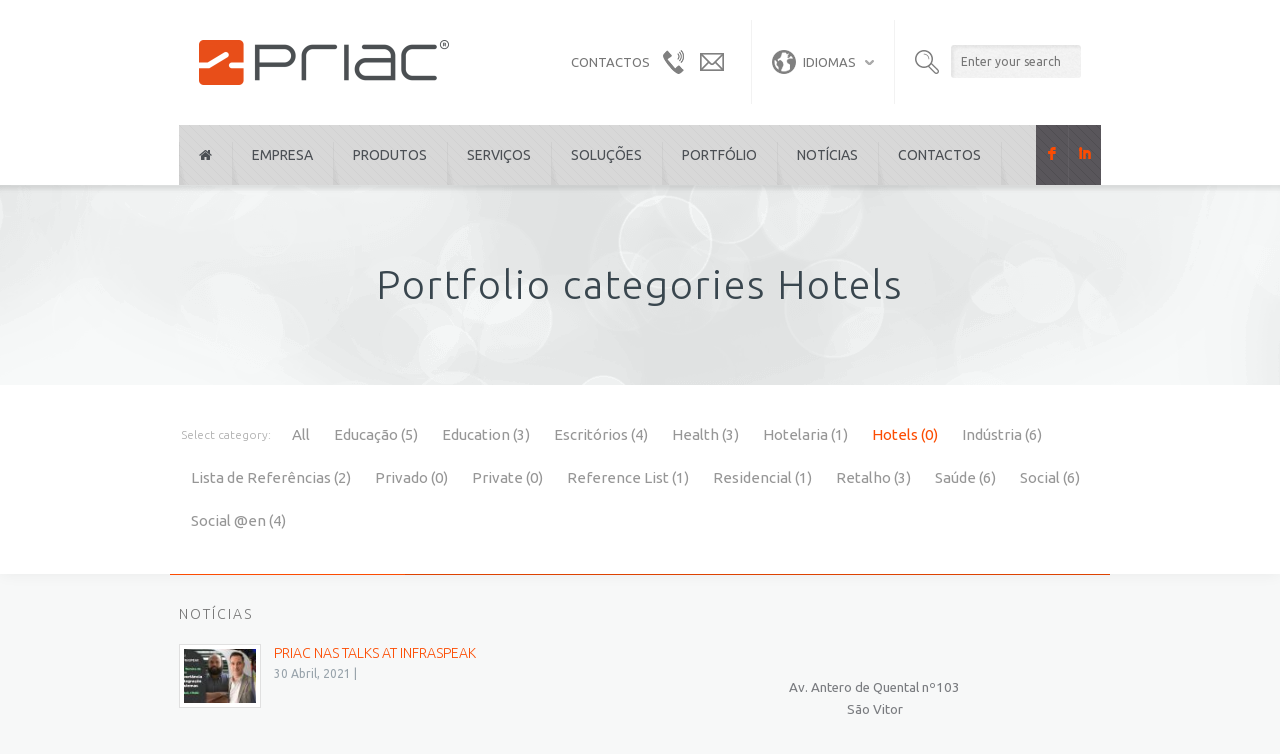

--- FILE ---
content_type: text/html; charset=UTF-8
request_url: https://priac.com.pt/portfolio-types/hotels
body_size: 8100
content:
<!DOCTYPE html>
<!--[if lt IE 7 ]><html class="ie ie6" lang="en"> <![endif]-->
<!--[if IE 7 ]><html class="ie ie7" lang="en"> <![endif]-->
<!--[if IE 8 ]><html class="ie ie8" lang="en"> <![endif]-->
<!--[if (gte IE 9)|!(IE)]><!--><html lang="pt-PT" prefix="og: http://ogp.me/ns# fb: http://ogp.me/ns/fb#"> <!--<![endif]-->

<!-- head -->
<head>

<!-- meta -->
<meta charset="UTF-8" />
<meta name="viewport" content="width=device-width, initial-scale=1, maximum-scale=1">
<title>Hotels | Portfolio categories | Priac</title>

<meta name="description" content="Automation and Control" />
<script>
  (function(i,s,o,g,r,a,m){i['GoogleAnalyticsObject']=r;i[r]=i[r]||function(){
  (i[r].q=i[r].q||[]).push(arguments)},i[r].l=1*new Date();a=s.createElement(o),
  m=s.getElementsByTagName(o)[0];a.async=1;a.src=g;m.parentNode.insertBefore(a,m)
  })(window,document,'script','//www.google-analytics.com/analytics.js','ga');

  ga('create', 'UA-54448678-1', 'auto');
  ga('send', 'pageview');

</script>
<link rel="shortcut icon" href="https://priac.com.pt/wp-content/uploads/2014/03/PRIAC_FAVICON.png" type="image/x-icon" />

<!-- wp_head() -->
<script>
//<![CDATA[
window.mfn_slider_vertical	= { autoplay:5000 	};
window.mfn_slider_portfolio 	= { autoPlay:0 };
//]]>
</script>
<meta name='robots' content='max-image-preview:large' />
<link rel='dns-prefetch' href='//fonts.googleapis.com' />
<link rel="alternate" type="application/rss+xml" title="Priac &raquo; Feed" href="https://priac.com.pt/feed" />
<link rel="alternate" type="application/rss+xml" title="Priac &raquo; Feed de comentários" href="https://priac.com.pt/comments/feed" />
<link rel="alternate" type="application/rss+xml" title="Feed Priac &raquo; Hotels Portfolio categories" href="https://priac.com.pt/portfolio-types/hotels/feed" />
<script type="text/javascript">
window._wpemojiSettings = {"baseUrl":"https:\/\/s.w.org\/images\/core\/emoji\/14.0.0\/72x72\/","ext":".png","svgUrl":"https:\/\/s.w.org\/images\/core\/emoji\/14.0.0\/svg\/","svgExt":".svg","source":{"concatemoji":"https:\/\/priac.com.pt\/wp-includes\/js\/wp-emoji-release.min.js?ver=6.1"}};
/*! This file is auto-generated */
!function(e,a,t){var n,r,o,i=a.createElement("canvas"),p=i.getContext&&i.getContext("2d");function s(e,t){var a=String.fromCharCode,e=(p.clearRect(0,0,i.width,i.height),p.fillText(a.apply(this,e),0,0),i.toDataURL());return p.clearRect(0,0,i.width,i.height),p.fillText(a.apply(this,t),0,0),e===i.toDataURL()}function c(e){var t=a.createElement("script");t.src=e,t.defer=t.type="text/javascript",a.getElementsByTagName("head")[0].appendChild(t)}for(o=Array("flag","emoji"),t.supports={everything:!0,everythingExceptFlag:!0},r=0;r<o.length;r++)t.supports[o[r]]=function(e){if(p&&p.fillText)switch(p.textBaseline="top",p.font="600 32px Arial",e){case"flag":return s([127987,65039,8205,9895,65039],[127987,65039,8203,9895,65039])?!1:!s([55356,56826,55356,56819],[55356,56826,8203,55356,56819])&&!s([55356,57332,56128,56423,56128,56418,56128,56421,56128,56430,56128,56423,56128,56447],[55356,57332,8203,56128,56423,8203,56128,56418,8203,56128,56421,8203,56128,56430,8203,56128,56423,8203,56128,56447]);case"emoji":return!s([129777,127995,8205,129778,127999],[129777,127995,8203,129778,127999])}return!1}(o[r]),t.supports.everything=t.supports.everything&&t.supports[o[r]],"flag"!==o[r]&&(t.supports.everythingExceptFlag=t.supports.everythingExceptFlag&&t.supports[o[r]]);t.supports.everythingExceptFlag=t.supports.everythingExceptFlag&&!t.supports.flag,t.DOMReady=!1,t.readyCallback=function(){t.DOMReady=!0},t.supports.everything||(n=function(){t.readyCallback()},a.addEventListener?(a.addEventListener("DOMContentLoaded",n,!1),e.addEventListener("load",n,!1)):(e.attachEvent("onload",n),a.attachEvent("onreadystatechange",function(){"complete"===a.readyState&&t.readyCallback()})),(e=t.source||{}).concatemoji?c(e.concatemoji):e.wpemoji&&e.twemoji&&(c(e.twemoji),c(e.wpemoji)))}(window,document,window._wpemojiSettings);
</script>
<style type="text/css">
img.wp-smiley,
img.emoji {
	display: inline !important;
	border: none !important;
	box-shadow: none !important;
	height: 1em !important;
	width: 1em !important;
	margin: 0 0.07em !important;
	vertical-align: -0.1em !important;
	background: none !important;
	padding: 0 !important;
}
</style>
	<link rel='stylesheet' id='wp-block-library-css' href='https://priac.com.pt/wp-includes/css/dist/block-library/style.min.css?ver=6.1' type='text/css' media='all' />
<link rel='stylesheet' id='classic-theme-styles-css' href='https://priac.com.pt/wp-includes/css/classic-themes.min.css?ver=1' type='text/css' media='all' />
<style id='global-styles-inline-css' type='text/css'>
body{--wp--preset--color--black: #000000;--wp--preset--color--cyan-bluish-gray: #abb8c3;--wp--preset--color--white: #ffffff;--wp--preset--color--pale-pink: #f78da7;--wp--preset--color--vivid-red: #cf2e2e;--wp--preset--color--luminous-vivid-orange: #ff6900;--wp--preset--color--luminous-vivid-amber: #fcb900;--wp--preset--color--light-green-cyan: #7bdcb5;--wp--preset--color--vivid-green-cyan: #00d084;--wp--preset--color--pale-cyan-blue: #8ed1fc;--wp--preset--color--vivid-cyan-blue: #0693e3;--wp--preset--color--vivid-purple: #9b51e0;--wp--preset--gradient--vivid-cyan-blue-to-vivid-purple: linear-gradient(135deg,rgba(6,147,227,1) 0%,rgb(155,81,224) 100%);--wp--preset--gradient--light-green-cyan-to-vivid-green-cyan: linear-gradient(135deg,rgb(122,220,180) 0%,rgb(0,208,130) 100%);--wp--preset--gradient--luminous-vivid-amber-to-luminous-vivid-orange: linear-gradient(135deg,rgba(252,185,0,1) 0%,rgba(255,105,0,1) 100%);--wp--preset--gradient--luminous-vivid-orange-to-vivid-red: linear-gradient(135deg,rgba(255,105,0,1) 0%,rgb(207,46,46) 100%);--wp--preset--gradient--very-light-gray-to-cyan-bluish-gray: linear-gradient(135deg,rgb(238,238,238) 0%,rgb(169,184,195) 100%);--wp--preset--gradient--cool-to-warm-spectrum: linear-gradient(135deg,rgb(74,234,220) 0%,rgb(151,120,209) 20%,rgb(207,42,186) 40%,rgb(238,44,130) 60%,rgb(251,105,98) 80%,rgb(254,248,76) 100%);--wp--preset--gradient--blush-light-purple: linear-gradient(135deg,rgb(255,206,236) 0%,rgb(152,150,240) 100%);--wp--preset--gradient--blush-bordeaux: linear-gradient(135deg,rgb(254,205,165) 0%,rgb(254,45,45) 50%,rgb(107,0,62) 100%);--wp--preset--gradient--luminous-dusk: linear-gradient(135deg,rgb(255,203,112) 0%,rgb(199,81,192) 50%,rgb(65,88,208) 100%);--wp--preset--gradient--pale-ocean: linear-gradient(135deg,rgb(255,245,203) 0%,rgb(182,227,212) 50%,rgb(51,167,181) 100%);--wp--preset--gradient--electric-grass: linear-gradient(135deg,rgb(202,248,128) 0%,rgb(113,206,126) 100%);--wp--preset--gradient--midnight: linear-gradient(135deg,rgb(2,3,129) 0%,rgb(40,116,252) 100%);--wp--preset--duotone--dark-grayscale: url('#wp-duotone-dark-grayscale');--wp--preset--duotone--grayscale: url('#wp-duotone-grayscale');--wp--preset--duotone--purple-yellow: url('#wp-duotone-purple-yellow');--wp--preset--duotone--blue-red: url('#wp-duotone-blue-red');--wp--preset--duotone--midnight: url('#wp-duotone-midnight');--wp--preset--duotone--magenta-yellow: url('#wp-duotone-magenta-yellow');--wp--preset--duotone--purple-green: url('#wp-duotone-purple-green');--wp--preset--duotone--blue-orange: url('#wp-duotone-blue-orange');--wp--preset--font-size--small: 13px;--wp--preset--font-size--medium: 20px;--wp--preset--font-size--large: 36px;--wp--preset--font-size--x-large: 42px;--wp--preset--spacing--20: 0.44rem;--wp--preset--spacing--30: 0.67rem;--wp--preset--spacing--40: 1rem;--wp--preset--spacing--50: 1.5rem;--wp--preset--spacing--60: 2.25rem;--wp--preset--spacing--70: 3.38rem;--wp--preset--spacing--80: 5.06rem;}:where(.is-layout-flex){gap: 0.5em;}body .is-layout-flow > .alignleft{float: left;margin-inline-start: 0;margin-inline-end: 2em;}body .is-layout-flow > .alignright{float: right;margin-inline-start: 2em;margin-inline-end: 0;}body .is-layout-flow > .aligncenter{margin-left: auto !important;margin-right: auto !important;}body .is-layout-constrained > .alignleft{float: left;margin-inline-start: 0;margin-inline-end: 2em;}body .is-layout-constrained > .alignright{float: right;margin-inline-start: 2em;margin-inline-end: 0;}body .is-layout-constrained > .aligncenter{margin-left: auto !important;margin-right: auto !important;}body .is-layout-constrained > :where(:not(.alignleft):not(.alignright):not(.alignfull)){max-width: var(--wp--style--global--content-size);margin-left: auto !important;margin-right: auto !important;}body .is-layout-constrained > .alignwide{max-width: var(--wp--style--global--wide-size);}body .is-layout-flex{display: flex;}body .is-layout-flex{flex-wrap: wrap;align-items: center;}body .is-layout-flex > *{margin: 0;}:where(.wp-block-columns.is-layout-flex){gap: 2em;}.has-black-color{color: var(--wp--preset--color--black) !important;}.has-cyan-bluish-gray-color{color: var(--wp--preset--color--cyan-bluish-gray) !important;}.has-white-color{color: var(--wp--preset--color--white) !important;}.has-pale-pink-color{color: var(--wp--preset--color--pale-pink) !important;}.has-vivid-red-color{color: var(--wp--preset--color--vivid-red) !important;}.has-luminous-vivid-orange-color{color: var(--wp--preset--color--luminous-vivid-orange) !important;}.has-luminous-vivid-amber-color{color: var(--wp--preset--color--luminous-vivid-amber) !important;}.has-light-green-cyan-color{color: var(--wp--preset--color--light-green-cyan) !important;}.has-vivid-green-cyan-color{color: var(--wp--preset--color--vivid-green-cyan) !important;}.has-pale-cyan-blue-color{color: var(--wp--preset--color--pale-cyan-blue) !important;}.has-vivid-cyan-blue-color{color: var(--wp--preset--color--vivid-cyan-blue) !important;}.has-vivid-purple-color{color: var(--wp--preset--color--vivid-purple) !important;}.has-black-background-color{background-color: var(--wp--preset--color--black) !important;}.has-cyan-bluish-gray-background-color{background-color: var(--wp--preset--color--cyan-bluish-gray) !important;}.has-white-background-color{background-color: var(--wp--preset--color--white) !important;}.has-pale-pink-background-color{background-color: var(--wp--preset--color--pale-pink) !important;}.has-vivid-red-background-color{background-color: var(--wp--preset--color--vivid-red) !important;}.has-luminous-vivid-orange-background-color{background-color: var(--wp--preset--color--luminous-vivid-orange) !important;}.has-luminous-vivid-amber-background-color{background-color: var(--wp--preset--color--luminous-vivid-amber) !important;}.has-light-green-cyan-background-color{background-color: var(--wp--preset--color--light-green-cyan) !important;}.has-vivid-green-cyan-background-color{background-color: var(--wp--preset--color--vivid-green-cyan) !important;}.has-pale-cyan-blue-background-color{background-color: var(--wp--preset--color--pale-cyan-blue) !important;}.has-vivid-cyan-blue-background-color{background-color: var(--wp--preset--color--vivid-cyan-blue) !important;}.has-vivid-purple-background-color{background-color: var(--wp--preset--color--vivid-purple) !important;}.has-black-border-color{border-color: var(--wp--preset--color--black) !important;}.has-cyan-bluish-gray-border-color{border-color: var(--wp--preset--color--cyan-bluish-gray) !important;}.has-white-border-color{border-color: var(--wp--preset--color--white) !important;}.has-pale-pink-border-color{border-color: var(--wp--preset--color--pale-pink) !important;}.has-vivid-red-border-color{border-color: var(--wp--preset--color--vivid-red) !important;}.has-luminous-vivid-orange-border-color{border-color: var(--wp--preset--color--luminous-vivid-orange) !important;}.has-luminous-vivid-amber-border-color{border-color: var(--wp--preset--color--luminous-vivid-amber) !important;}.has-light-green-cyan-border-color{border-color: var(--wp--preset--color--light-green-cyan) !important;}.has-vivid-green-cyan-border-color{border-color: var(--wp--preset--color--vivid-green-cyan) !important;}.has-pale-cyan-blue-border-color{border-color: var(--wp--preset--color--pale-cyan-blue) !important;}.has-vivid-cyan-blue-border-color{border-color: var(--wp--preset--color--vivid-cyan-blue) !important;}.has-vivid-purple-border-color{border-color: var(--wp--preset--color--vivid-purple) !important;}.has-vivid-cyan-blue-to-vivid-purple-gradient-background{background: var(--wp--preset--gradient--vivid-cyan-blue-to-vivid-purple) !important;}.has-light-green-cyan-to-vivid-green-cyan-gradient-background{background: var(--wp--preset--gradient--light-green-cyan-to-vivid-green-cyan) !important;}.has-luminous-vivid-amber-to-luminous-vivid-orange-gradient-background{background: var(--wp--preset--gradient--luminous-vivid-amber-to-luminous-vivid-orange) !important;}.has-luminous-vivid-orange-to-vivid-red-gradient-background{background: var(--wp--preset--gradient--luminous-vivid-orange-to-vivid-red) !important;}.has-very-light-gray-to-cyan-bluish-gray-gradient-background{background: var(--wp--preset--gradient--very-light-gray-to-cyan-bluish-gray) !important;}.has-cool-to-warm-spectrum-gradient-background{background: var(--wp--preset--gradient--cool-to-warm-spectrum) !important;}.has-blush-light-purple-gradient-background{background: var(--wp--preset--gradient--blush-light-purple) !important;}.has-blush-bordeaux-gradient-background{background: var(--wp--preset--gradient--blush-bordeaux) !important;}.has-luminous-dusk-gradient-background{background: var(--wp--preset--gradient--luminous-dusk) !important;}.has-pale-ocean-gradient-background{background: var(--wp--preset--gradient--pale-ocean) !important;}.has-electric-grass-gradient-background{background: var(--wp--preset--gradient--electric-grass) !important;}.has-midnight-gradient-background{background: var(--wp--preset--gradient--midnight) !important;}.has-small-font-size{font-size: var(--wp--preset--font-size--small) !important;}.has-medium-font-size{font-size: var(--wp--preset--font-size--medium) !important;}.has-large-font-size{font-size: var(--wp--preset--font-size--large) !important;}.has-x-large-font-size{font-size: var(--wp--preset--font-size--x-large) !important;}
.wp-block-navigation a:where(:not(.wp-element-button)){color: inherit;}
:where(.wp-block-columns.is-layout-flex){gap: 2em;}
.wp-block-pullquote{font-size: 1.5em;line-height: 1.6;}
</style>
<link rel='stylesheet' id='contact-form-7-css' href='https://priac.com.pt/wp-content/plugins/contact-form-7/includes/css/styles.css?ver=5.7.7' type='text/css' media='all' />
<link rel='stylesheet' id='style-css' href='https://priac.com.pt/wp-content/themes/brandon/style.css?ver=1.6.4' type='text/css' media='all' />
<link rel='stylesheet' id='prettyPhoto-css' href='https://priac.com.pt/wp-content/themes/brandon/css/prettyPhoto.css?ver=1.6.4' type='text/css' media='all' />
<link rel='stylesheet' id='owl-carousel-css' href='https://priac.com.pt/wp-content/themes/brandon/js/owl-carousel/owl.carousel.css?ver=1.6.4' type='text/css' media='all' />
<link rel='stylesheet' id='owl-theme-css' href='https://priac.com.pt/wp-content/themes/brandon/js/owl-carousel/owl.theme.css?ver=1.6.4' type='text/css' media='all' />
<link rel='stylesheet' id='jquery-ui-css' href='https://priac.com.pt/wp-content/themes/brandon/css/ui/jquery.ui.all.css?ver=1.6.4' type='text/css' media='all' />
<link rel='stylesheet' id='responsive-css' href='https://priac.com.pt/wp-content/themes/brandon/css/responsive.css?ver=1.6.4' type='text/css' media='all' />
<link rel='stylesheet' id='images-green-css' href='https://priac.com.pt/wp-content/themes/brandon/css/skins/red/images.css?ver=1.6.4' type='text/css' media='all' />
<link rel='stylesheet' id='style-colors-php-css' href='https://priac.com.pt/wp-content/themes/brandon/style-colors.php?ver=1.6.4' type='text/css' media='all' />
<link rel='stylesheet' id='style-php-css' href='https://priac.com.pt/wp-content/themes/brandon/style.php?ver=1.6.4' type='text/css' media='all' />
<link rel='stylesheet' id='Ubuntu-css' href='https://fonts.googleapis.com/css?family=Ubuntu%3A100%2C300%2C400%2C400italic%2C700&#038;ver=6.1' type='text/css' media='all' />
<link rel='stylesheet' id='Varela-css' href='https://fonts.googleapis.com/css?family=Exo%3A400&#038;ver=6.1' type='text/css' media='all' />
<link rel='stylesheet' id='mfn-woo-css' href='https://priac.com.pt/wp-content/themes/brandon/css/woocommerce.css?ver=1.6.4' type='text/css' media='all' />
<script type='text/javascript' src='https://priac.com.pt/wp-includes/js/jquery/jquery.min.js?ver=3.6.1' id='jquery-core-js'></script>
<script type='text/javascript' src='https://priac.com.pt/wp-includes/js/jquery/jquery-migrate.min.js?ver=3.3.2' id='jquery-migrate-js'></script>
<link rel="https://api.w.org/" href="https://priac.com.pt/wp-json/" /><link rel="EditURI" type="application/rsd+xml" title="RSD" href="https://priac.com.pt/xmlrpc.php?rsd" />
<link rel="wlwmanifest" type="application/wlwmanifest+xml" href="https://priac.com.pt/wp-includes/wlwmanifest.xml" />
<meta name="generator" content="WordPress 6.1" />
<link rel="stylesheet" href="https://priac.com.pt/wp-content/themes/brandon/css/custom.css?ver=1.6.4" media="all" />
<style>
.author-box-wrapper{
display:none;
}

.post_meta .comments{
display:none;
}

#comments{
background:none;
}
.post_navigation a.post_control{
color:#ec8a00 !important;
}

._4s7c{
border:transparent;
}

.call_to_action .inner-padding{
background-color:transparent;
}

.call_to_action_wrapper{
border:
}

span.comments{
display:none;
}

.hover-mask a:before { left: -50% !important; }
.hover-mask a:after { right: -50% !important; }

.portfolio_item { background: rgba(0,0,0, .01) !important; }

input[type="text"]:focus, input[type="tel"]:focus, input[type="password"]:focus, input[type="email"]:focus, textarea:focus, select:focus { background-color: #EAB188!important; }

.widget > h4, .widget > h3{
background:none;
}

.widget_mfn_menu li.current_page_item { 
font-color: #444444; 
}
.testimonials_wrapper, .blockquote:before, .blockquote:after{ 
border-color: transparent; 
}

.testimonials_wrapper .desc .text{ 
font-family: Ubuntu, Arial, Tahoma, sans-serif;
font-size:14px; 
}

.post_photo .photo_wrapper{
border-style:none;
}

#Subheader ul.breadcrumbs{
display:none;
}

.icon_box a.button {
 display: none; 
}

input[type="submit"]{
padding:13px 20px;
}

.widget > h4{
padding-left:0px;
}
#comments{
display:none;
}

</style>

<!--[if lt IE 9]>
<script src="http://html5shiv.googlecode.com/svn/trunk/html5.js"></script>
<![endif]-->
<link rel="icon" href="https://priac.com.pt/wp-content/uploads/2021/04/cropped-cropped-Assinatura_Iconica_PRIAC-32x32.png" sizes="32x32" />
<link rel="icon" href="https://priac.com.pt/wp-content/uploads/2021/04/cropped-cropped-Assinatura_Iconica_PRIAC-192x192.png" sizes="192x192" />
<link rel="apple-touch-icon" href="https://priac.com.pt/wp-content/uploads/2021/04/cropped-cropped-Assinatura_Iconica_PRIAC-180x180.png" />
<meta name="msapplication-TileImage" content="https://priac.com.pt/wp-content/uploads/2021/04/cropped-cropped-Assinatura_Iconica_PRIAC-270x270.png" />
		<style type="text/css" id="wp-custom-css">
			.page-id-3974 #iv-layout-title-wrapper .wrapper-background{background-image:url(yourimageurlhere);}

		</style>
		
    <!-- START - Open Graph and Twitter Card Tags 3.3.8 -->
     <!-- Facebook Open Graph -->
      <meta property="og:locale" content="pt_PT"/>
      <meta property="og:site_name" content="Priac"/>
      <meta property="og:title" content="Hotels"/>
      <meta property="og:url" content="https://priac.com.pt/portfolio-types/hotels"/>
      <meta property="og:type" content="article"/>
      <meta property="og:description" content="Desde 2011 na vanguarda da automação de edifícios."/>
      <meta property="og:image" content="https://priac.com.pt/wp-content/uploads/2022/12/MicrosoftTeams-image-1.png"/>
      <meta property="og:image:url" content="https://priac.com.pt/wp-content/uploads/2022/12/MicrosoftTeams-image-1.png"/>
      <meta property="og:image:secure_url" content="https://priac.com.pt/wp-content/uploads/2022/12/MicrosoftTeams-image-1.png"/>
     <!-- Google+ / Schema.org -->
     <!-- Twitter Cards -->
      <meta name="twitter:title" content="Hotels"/>
      <meta name="twitter:url" content="https://priac.com.pt/portfolio-types/hotels"/>
      <meta name="twitter:description" content="Desde 2011 na vanguarda da automação de edifícios."/>
      <meta name="twitter:image" content="https://priac.com.pt/wp-content/uploads/2022/12/MicrosoftTeams-image-1.png"/>
      <meta name="twitter:card" content="summary_large_image"/>
     <!-- SEO -->
     <!-- Misc. tags -->
     <!-- is_tax: portfolio-types -->
    <!-- END - Open Graph and Twitter Card Tags 3.3.8 -->
        
    </head>

<!-- body -->
<body class="archive tax-portfolio-types term-hotels term-60 metaslider-plugin  color-custom layout-full-width grid960 sticky-header">	
	<!-- #Wrapper -->
	<div id="Wrapper">
	
		<div id="top_bar"><div class="container"><div class="column one"><p class="mob_phone"><i class="fa-envelope-o"></i><a href="mailto:geral@priac.com.pt">geral@priac.com.pt</a></p><p class="mob_mail"><i class="fa-phone"></i><a href="tel:+351 253 292 121">+351 253 292 121</a></p></div></div></div>	
<!-- .header_placeholder 4sticky  -->
<div class="header_placeholder"></div>

<!-- #Header -->
<header id="Header">

	<div class="container">
		<div class="column one">

			<!-- .social -->
			<div class="social">
				<ul>
					<li class="facebook"><a target="_blank" href="https://www.facebook.com/pages/Priac/133293813512164" title="Facebook">F</a></li>																														<li class="linked_in"><a target="_blank" href="https://www.linkedin.com/company/5186302" title="LinkedIn">I</a></li>														</ul>
			</div>
			
			<div class="addons">
				
								<form method="get" id="searchform" action="https://priac.com.pt/">
					<span class="ico"></span>
					<input type="text" class="field" name="s" id="s" placeholder="Enter your search" />
					<input type="submit" class="submit" value="" style="display:none;" />
				</form>
				
									<div class="language">
						<a href="#"><span class="ico"></span>Idiomas</a>
						<div class="language_select">
							<span class="arrow"></span>
													</div>
					</div>
								
				<div class="contact_details">
					<p class="text">Contactos</p>
					<div class="phone expand"><span class="ico"></span> <p class="label"><a href="tel:+351 253 292 121">+351 253 292 121</a></p></div><div class="mail expand"><span class="ico"></span> <p class="label"><a href="mailto:geral@priac.com.pt">geral@priac.com.pt</a></p></div>				</div>				

			</div>
		
			<!-- .logo -->
			<div class="logo">
								<a id="logo" href="https://priac.com.pt" title="Priac">
					<img class="scale-with-grid" src="https://priac.com.pt/wp-content/uploads/2021/04/LOG_PRIAC_Master-1-1024x183-1-e1619621308742.png" alt="Priac" />
				</a>
							</div>
			
			<!-- #menu -->
			<nav id="menu" class="menu-principal_pt-container"><ul id="menu-principal_pt" class="menu"><li id="menu-item-10221" class="menu-item menu-item-type-post_type menu-item-object-page menu-item-home"><a href="https://priac.com.pt/"><i class="fa-home"></i></a></li>
<li id="menu-item-10322" class="menu-item menu-item-type-post_type menu-item-object-page"><a href="https://priac.com.pt/empresa/sobre-nos">Empresa</a></li>
<li id="menu-item-10228" class="menu-item menu-item-type-post_type menu-item-object-page"><a href="https://priac.com.pt/produtos">Produtos</a></li>
<li id="menu-item-10234" class="menu-item menu-item-type-post_type menu-item-object-page"><a href="https://priac.com.pt/servicos-2">Serviços</a></li>
<li id="menu-item-14501" class="menu-item menu-item-type-custom menu-item-object-custom menu-item-has-children"><a href="#">Soluções</a>
<ul class="sub-menu ">
	<li id="menu-item-14503" class="menu-item menu-item-type-post_type menu-item-object-page"><a href="https://priac.com.pt/servicos-2/bisys-2">BISYS &#8211; Technical Management</a></li>
	<li id="menu-item-14502" class="menu-item menu-item-type-post_type menu-item-object-page"><a href="https://priac.com.pt/empresa/bisys-energy-monitoring">BISYS &#8211; Energy Monitoring</a></li>
	<li id="menu-item-14517" class="menu-item menu-item-type-post_type menu-item-object-page"><a href="https://priac.com.pt/empresa/bisys-guest-room-management">BISYS &#8211; Guest Room Management</a></li>
</ul>
</li>
<li id="menu-item-10447" class="menu-item menu-item-type-post_type menu-item-object-page"><a href="https://priac.com.pt/portfolio">Portfólio</a></li>
<li id="menu-item-10227" class="menu-item menu-item-type-post_type menu-item-object-page current_page_parent"><a href="https://priac.com.pt/noticias">Notícias</a></li>
<li id="menu-item-10240" class="menu-item menu-item-type-post_type menu-item-object-page"><a href="https://priac.com.pt/contactos">Contactos</a></li>
</ul></nav>	
			<a class="responsive-menu-toggle" href="#"><i class='fa-bars'></i></a>

		</div>		
	</div>
	
</header>		
		<div id="Subheader" ><div class="container"><div class="column one"><h1 class="title">Portfolio categories  Hotels</h1><ul class="breadcrumbs"><li class="home"><i class="fa-home"></i> <a href="https://priac.com.pt">Home</a> <span>/</span></li><li><a href="https://priac.com.pt:443/portfolio-types/hotels"></a></li></ul></div></div></div>
<div id="Content">
	<div class="content_wrapper clearfix">

		<!-- .sections_group -->
		<div class="sections_group">
		
			<div class="section">
				<div class="section_wrapper clearfix">
		
								
					<!-- .Projects_header -->
					<div class="Projects_header column one">       
						<div class="categories">
							<ul>
								<li class="label"><h6>Select category:</h6></li>
								<li><a href="https://priac.com.pt/portfolio">All</a></li>	<li class="cat-item cat-item-33"><a href="https://priac.com.pt/portfolio-types/educacao" title="View all posts filed under Educação">Educação <span>(5)</span></a>
</li>
	<li class="cat-item cat-item-59"><a href="https://priac.com.pt/portfolio-types/education" title="View all posts filed under Education">Education <span>(3)</span></a>
</li>
	<li class="cat-item cat-item-87"><a href="https://priac.com.pt/portfolio-types/escritorios" title="View all posts filed under Escritórios">Escritórios <span>(4)</span></a>
</li>
	<li class="cat-item cat-item-63"><a href="https://priac.com.pt/portfolio-types/health" title="View all posts filed under Health">Health <span>(3)</span></a>
</li>
	<li class="cat-item cat-item-46"><a href="https://priac.com.pt/portfolio-types/hotelaria" title="View all posts filed under Hotelaria">Hotelaria <span>(1)</span></a>
</li>
	<li class="cat-item cat-item-60 current-cat"><a href="https://priac.com.pt/portfolio-types/hotels" title="View all posts filed under Hotels">Hotels <span>(0)</span></a>
</li>
	<li class="cat-item cat-item-88"><a href="https://priac.com.pt/portfolio-types/industria" title="View all posts filed under Indústria">Indústria <span>(6)</span></a>
</li>
	<li class="cat-item cat-item-50"><a href="https://priac.com.pt/portfolio-types/lista-de-referencias" title="View all posts filed under Lista de Referências">Lista de Referências <span>(2)</span></a>
</li>
	<li class="cat-item cat-item-34"><a href="https://priac.com.pt/portfolio-types/privado" title="View all posts filed under Privado">Privado <span>(0)</span></a>
</li>
	<li class="cat-item cat-item-62"><a href="https://priac.com.pt/portfolio-types/private" title="View all posts filed under Private">Private <span>(0)</span></a>
</li>
	<li class="cat-item cat-item-61"><a href="https://priac.com.pt/portfolio-types/reference-list" title="View all posts filed under Reference List">Reference List <span>(1)</span></a>
</li>
	<li class="cat-item cat-item-86"><a href="https://priac.com.pt/portfolio-types/residencial" title="View all posts filed under Residencial">Residencial <span>(1)</span></a>
</li>
	<li class="cat-item cat-item-85"><a href="https://priac.com.pt/portfolio-types/retalho" title="View all posts filed under Retalho">Retalho <span>(3)</span></a>
</li>
	<li class="cat-item cat-item-2"><a href="https://priac.com.pt/portfolio-types/saude" title="View all posts filed under Saúde">Saúde <span>(6)</span></a>
</li>
	<li class="cat-item cat-item-45"><a href="https://priac.com.pt/portfolio-types/social" title="View all posts filed under Social">Social <span>(6)</span></a>
</li>
	<li class="cat-item cat-item-64"><a href="https://priac.com.pt/portfolio-types/social-2" title="View all posts filed under Social @en">Social @en <span>(4)</span></a>
</li>
							</ul>
						</div>
					</div>
					
					<!-- .Projects_inside -->
					<div class="Projects_inside">	
											</div>
					
				</div>
			</div>

		</div>
		
		<!-- .four-columns - sidebar -->
		
			
	</div>
</div>


</div>

<!-- #Footer -->		
<footer id="Footer" class="clearfix">

	<div class="footer_line">
		<div class="container">
			<div class="line line_1"></div>
			<div class="line line_2"></div>
			<div class="line line_3"></div>
			<div class="line line_4"></div>
		</div>
	</div>

	<div class="widgets_wrapper">
		<div class="container">
						
			<div class="one-second column"><aside id="widget_mfn_recent_posts-2" class="widget widget_mfn_recent_posts"><h4>Notícias</h4><div class="Recent_posts"><ul><li><div class="photo"><img width="80" height="60" src="https://priac.com.pt/wp-content/uploads/2021/04/TalksatInfraspeak_JoseCorreia-80x60.jpg" class="scale-with-grid wp-post-image" alt="" decoding="async" loading="lazy" /></div><div class="desc "><h6><a class="title" href="https://priac.com.pt/sem-categoria/priac-nas-talks-at-infraspeak.html">PRIAC nas Talks at Infraspeak</a></h6><p><span class="date">30 Abril, 2021</span> | <span class="comments">comments off</span></p></div></li><li><div class="photo"><img width="80" height="60" src="https://priac.com.pt/wp-content/uploads/2021/04/129464878_1781739342000928_2693111053655947795_n-80x60.png" class="scale-with-grid wp-post-image" alt="" decoding="async" loading="lazy" /></div><div class="desc "><h6><a class="title" href="https://priac.com.pt/noticias/escritorios-google-lisboa.html">Escritórios Google Lisboa</a></h6><p><span class="date">2 Dezembro, 2020</span> | <span class="comments">comments off</span></p></div></li><li><div class="photo"><img width="80" height="60" src="https://priac.com.pt/wp-content/uploads/2021/04/1527040-80x60.jpeg" class="scale-with-grid wp-post-image" alt="" decoding="async" loading="lazy" /></div><div class="desc "><h6><a class="title" href="https://priac.com.pt/noticias/four-points-by-sheraton-matosinhos-abre-no-verao.html">Four Points by Sheraton Matosinhos abre no verão</a></h6><p><span class="date">23 Novembro, 2020</span> | <span class="comments">comments off</span></p></div></li><li><div class="photo"><img width="80" height="60" src="https://priac.com.pt/wp-content/uploads/2021/04/119262730_1702258856615644_726109080833818125_n-2-80x60.jpg" class="scale-with-grid wp-post-image" alt="" decoding="async" loading="lazy" /></div><div class="desc "><h6><a class="title" href="https://priac.com.pt/sem-categoria/centro-biomarinho.html">Centro BioMarinho</a></h6><p><span class="date">21 Outubro, 2020</span> | <span class="comments">comments off</span></p></div></li></ul></div>
</aside></div><div class="one-second column"><aside id="widget_mfn_company-2" class="widget widget_mfn_company"><div class="company_box"><div class="logo"><img class="scale-with-grid" src="https://temp.priacloud.com/wp-content/uploads/2014/05/logo_footer1.png" alt="" /></div>Av. Antero de Quental nº103<br>
São Vitor<br>
4710-353 - Braga
<br>
<br>
<i class="fa-phone"></i> +351 253 292 121<br>
<i class="fa-envelope"> </i><a href="mailto: geral@priac.com.pt">geral@priac.pt</a><br>

<div class="fa-hover"><i class="fa fa-download"></i> <a href="https://issuu.com/priacbeyondautomation/docs/apresentacao_corporativa_priac_2021" target="_blank">Brochura</a></a></div>
</div></aside></div>	
		</div>
	</div>

	<div class="footer_menu">
		<div class="container">
		
			<ul id="menu-footer-menu_pt" class="menu"><li id="menu-item-10602" class="menu-item menu-item-type-post_type menu-item-object-page menu-item-10602"><a href="https://priac.com.pt/empresa/sobre-nos">Empresa</a></li>
<li id="menu-item-10265" class="menu-item menu-item-type-post_type menu-item-object-page menu-item-10265"><a href="https://priac.com.pt/produtos">Produtos</a></li>
<li id="menu-item-10266" class="menu-item menu-item-type-post_type menu-item-object-page menu-item-10266"><a href="https://priac.com.pt/servicos-2">Serviços</a></li>
<li id="menu-item-10268" class="menu-item menu-item-type-post_type menu-item-object-page menu-item-10268"><a href="https://priac.com.pt/portfolio">Portfólio</a></li>
<li id="menu-item-10264" class="menu-item menu-item-type-post_type menu-item-object-page current_page_parent menu-item-10264"><a href="https://priac.com.pt/noticias">Notícias</a></li>
<li id="menu-item-10269" class="menu-item menu-item-type-post_type menu-item-object-page menu-item-10269"><a href="https://priac.com.pt/faqs">FAQ´s</a></li>
<li id="menu-item-10267" class="menu-item menu-item-type-post_type menu-item-object-page menu-item-10267"><a href="https://priac.com.pt/contactos">Contactos</a></li>
</ul>			
			<div class="copyright">
				© 2021 Priac. Todos os Direitos Reservados. Desenvolvido por <a href="https://www.boutik.pt/" target="_blank">Boutik</a>			</div>
			
		</div>
	</div>
	
	<a id="back_to_top" href="#"><span></span></a>
	
</footer>
	
<!-- wp_footer() -->
<script type='text/javascript' src='https://priac.com.pt/wp-content/plugins/contact-form-7/includes/swv/js/index.js?ver=5.7.7' id='swv-js'></script>
<script type='text/javascript' id='contact-form-7-js-extra'>
/* <![CDATA[ */
var wpcf7 = {"api":{"root":"https:\/\/priac.com.pt\/wp-json\/","namespace":"contact-form-7\/v1"},"cached":"1"};
/* ]]> */
</script>
<script type='text/javascript' src='https://priac.com.pt/wp-content/plugins/contact-form-7/includes/js/index.js?ver=5.7.7' id='contact-form-7-js'></script>
<script type='text/javascript' src='https://priac.com.pt/wp-includes/js/jquery/ui/core.min.js?ver=1.13.2' id='jquery-ui-core-js'></script>
<script type='text/javascript' src='https://priac.com.pt/wp-includes/js/jquery/ui/mouse.min.js?ver=1.13.2' id='jquery-ui-mouse-js'></script>
<script type='text/javascript' src='https://priac.com.pt/wp-includes/js/jquery/ui/sortable.min.js?ver=1.13.2' id='jquery-ui-sortable-js'></script>
<script type='text/javascript' src='https://priac.com.pt/wp-includes/js/jquery/ui/tabs.min.js?ver=1.13.2' id='jquery-ui-tabs-js'></script>
<script type='text/javascript' src='https://priac.com.pt/wp-includes/js/jquery/ui/accordion.min.js?ver=1.13.2' id='jquery-ui-accordion-js'></script>
<script type='text/javascript' src='https://priac.com.pt/wp-content/themes/brandon/js/owl-carousel/owl.carousel.min.js?ver=1.6.4' id='owl-carousel-js'></script>
<script type='text/javascript' src='https://priac.com.pt/wp-content/themes/brandon/js/jquery.swiper.min.js?ver=1.6.4' id='jquery-swiper-js'></script>
<script type='text/javascript' src='https://priac.com.pt/wp-content/themes/brandon/js/jquery.plugins.js?ver=1.6.4' id='jquery-plugins-js'></script>
<script type='text/javascript' src='https://priac.com.pt/wp-content/themes/brandon/js/mfn.menu.js?ver=1.6.4' id='jquery-mfn-menu-js'></script>
<script type='text/javascript' src='https://priac.com.pt/wp-content/themes/brandon/js/scripts.js?ver=1.6.4' id='jquery-scripts-js'></script>

</body>
</html>

--- FILE ---
content_type: text/css
request_url: https://priac.com.pt/wp-content/themes/brandon/css/base.css
body_size: 2119
content:
/* Table of Content
==================================================
	#Reset & Basics
	#Basic Styles
	#Site Styles
	#Typography
	#Links
	#Lists
	#Images
	#Buttons
	#Forms
	#Misc */


/* #Reset & Basics (Inspired by E. Meyers)
================================================== */
	html, body, div, span, applet, object, iframe, h1, h2, h3, h4, h5, h6, p, blockquote, pre, a, abbr, acronym, address, big, cite, code, del, dfn, em, img, ins, kbd, q, s, samp, small, strike, strong, tt, var, b, u, i, center, ol, ul, li, fieldset, form, label, legend, table, caption, tbody, tfoot, thead, tr, th, td, article, aside, canvas, details, embed, figure, figcaption, footer, header, hgroup, menu, nav, output, ruby, section, summary, time, mark, audio, video {
		margin: 0;
		padding: 0;
		border: 0;
		font-size: 100%;
		font: inherit;
		vertical-align: baseline; }
	article, aside, details, figcaption, figure, footer, header, hgroup, menu, nav, section {
		display: block; }
	body {
		line-height: 1; }
	ol, ul {
		list-style: none; }
	blockquote, q {
		quotes: none; }
	blockquote:before, blockquote:after,
	q:before, q:after {
		content: '';
		content: none; }
	table {
		border-collapse: collapse;
		border-spacing: 0; }


/* #Basic Styles
================================================== */
	html {
		height: 100%;
	}
	body {
		-webkit-font-smoothing: antialiased; /* Fix for webkit rendering */
		-webkit-text-size-adjust: 100%;
 }

/* #Typography
================================================== */

	h1 a, h2 a, h3 a, h4 a, h5 a, h6 a { font-weight: inherit; }
	h1 { margin-bottom: 0; }
	h2 { margin-bottom: 15px; }
	h3 { margin-bottom: 15px; }
	h4 { margin-bottom: 15px; }
	h5 { margin-bottom: 15px; }
	h6 { margin-bottom: 15px; }
	
	h1.title, h2.title, h3.title, h4.title, h5.title, h6.title { letter-spacing: 2px; font-weight: 100; }

	p { margin: 0 0 15px 0; }

	em, i { font-style: italic; }
	b, strong { font-weight: bold; }
	small { font-size: 80%; }

	hr { display: block; border: none; outline: none; margin-bottom: 15px; clear: both; color: #EBEAEA; background:url(../images/divider.png) repeat-x center top; width: 100%; height:8px;}
	dt { font-weight:bold;}
	
	blockquote { font-style:italic;}
	blockquote .text { font-style:normal;}
	
	.highlight { padding: 0 8px; }
	
	#Content a > i { margin-right: 10px; }


/* #Links
================================================== */
	a, a:visited, a:focus { text-decoration: none; outline: 0; }
	a:hover { text-decoration: underline; }
	p a, p a:visited { line-height: inherit; }


/* #Images
================================================== */

	img.scale-with-grid,
	#Content img {
		max-width: 100%;
		height: auto;
	}
	
	.google-map img {
		max-width:none !important;
	}
	
	iframe {
		max-width: 100%;
	}


/* #Buttons
================================================== */

	a.tp-button{
		background: none;
		font-family: inherit !important;
		height: auto !important;
		line-height: inherit !important;
		border-radius: 0px;
		-moz-border-radius: 0px;
		-webkit-border-radius: 0px;
		letter-spacing: 0 !important;
		text-shadow: 0 0 0 !important;
		box-shadow: 0 0 0 !important;
		font-weight: normal;
	}

	a.button, a.tp-button, button, input[type="submit"], input[type="reset"], input[type="button"] {
		display: inline-block;
		padding: 15px 50px;
		font-size: 14px;
		line-height: 14px;
		margin-bottom: 15px;
		-webkit-border-radius: 6px;
		border-radius: 6px;
		position: relative;
		-webkit-transition: all 0.3s;
		-moz-transition: all 0.3s;
		transition: all 0.3s;
		background: none;
		z-index: 1;
		cursor: pointer;
		text-transform: uppercase;
		letter-spacing: 2px;
		background-image: url("../images/pattern_slashes_6.png");
		border: 0;
		margin-right: 7px;
	}
	
	input[type="submit"] {
		padding: 13px 50px;
	}
	
	a.button i, a.tp-button i, button i, input[type="submit"] i, input[type="reset"] i, input[type="button"] i {
		margin: 0px !important;
	}
	
	a.button:before, a.tp-button:before, button:before, input[type="submit"]:before, input[type="reset"]:before, input[type="button"]:before {
		width: 15px;
		height: 14px;
		top: 50%;
		margin-top: -7px;
		right: 30px;
		content: '';
		position: absolute;
		z-index: -1;
		-webkit-transition: all 0.3s;
		-moz-transition: all 0.3s;
		-o-transition: all 0.3s;
		transition: all 0.3s;
		opacity:.0;
		filter: alpha(opacity = 0);
		background: url("../images/arrow_right.png") no-repeat right center;
	}
	
	a.button:after, a.tp-button:after, button:after, input[type="submit"]:after, input[type="reset"]:after, input[type="button"]:after {
		content: '';
		width: 12px;
		height: 12px;
		position: absolute;
		right: -5px;
		top: 50%;
		margin-top: -6px;
		-webkit-border-radius: 3px;
		border-radius: 3px;
	    -webkit-transform: rotate(45deg);
	    -moz-transform: rotate(45deg);
	    -o-transform: rotate(45deg);
	    -ms-transform: rotate(45deg);
	    transform: rotate(45deg);
	}

	a.button_small {
		font-size: 13px;
		padding: 13px 40px;
	}
	
	a.button_large {
		font-size: 16px;
		padding: 17px 55px;
	}
	
	a:hover.button, a:hover.tp-button {
		text-decoration: none;
	}
	
	a.button:hover:before, a.tp-button:hover:before, a.button:active:before, a.tp-button:active:before, button:hover:before, input[type="submit"]:hover:before, input[type="reset"]:hover:before, input[type="button"]:hover:before {
		right: 12px;
		opacity: 1;
		filter: alpha(opacity=100);
	}
	 
	 /* #Control Button
	================================================== */
	a.control_button, span.control_button { display: block; float: left; margin: 0 2px; overflow: hidden; background: #ccc; -webkit-border-radius: 22px; -moz-border-radius: 22px; border-radius: 22px; border-width: 1px; border-style: solid; }
	a.control_button span, span.control_button span { display: block; width: 22px; height: 22px; overflow: hidden; text-indent: -9999px; }



	.button.full-width, button.full-width, input[type="submit"].full-width,
	input[type="reset"].full-width, input[type="button"].full-width {
		width: 100%;
		padding-left: 0 !important;
		padding-right: 0 !important;
		text-align: center; }

	/* Fix for odd Mozilla border & padding issues */
	button::-moz-focus-inner, input::-moz-focus-inner {
    	border: 0;
    	padding: 0;
	}


/* #Forms
================================================== */

	form {
		margin-bottom: 0;
	}
	
	fieldset {
		margin-bottom: 0;
	}
		
	input[type="text"], input[type="password"], input[type="email"], input[type="tel"], textarea, select {
		border: 0;
		padding: 13px 10px;
		outline: none;
		margin: 0;
		width: 120px;
		max-width: 100%;
		display: block;
		margin-bottom: 20px;
		font-size: 14px;
		-webkit-border-radius: 3px;
		border-radius: 3px;
		-webkit-box-shadow: inset 3px 3px 3px rgba(0, 0, 0, 0.05);      
        box-shadow: inset 3px 3px 3px rgba(0, 0, 0, 0.05);
		background-image: url("../images/pattern_form.png");
	}

	input[type="text"]:focus, input[type="password"]:focus, input[type="email"]:focus, textarea:focus {}
		
	textarea {
		min-height: 60px;
	}
	
	label, legend {
		display: block;
		font-size: 110%;
	}
	
	input[type="checkbox"] {
		display: inline;
	}

/* #Misc
================================================== */
	.remove-bottom { margin-bottom: 0 !important; }
	.half-bottom { margin-bottom: 10px !important; }
	.add-bottom { margin-bottom: 20px !important; }
	